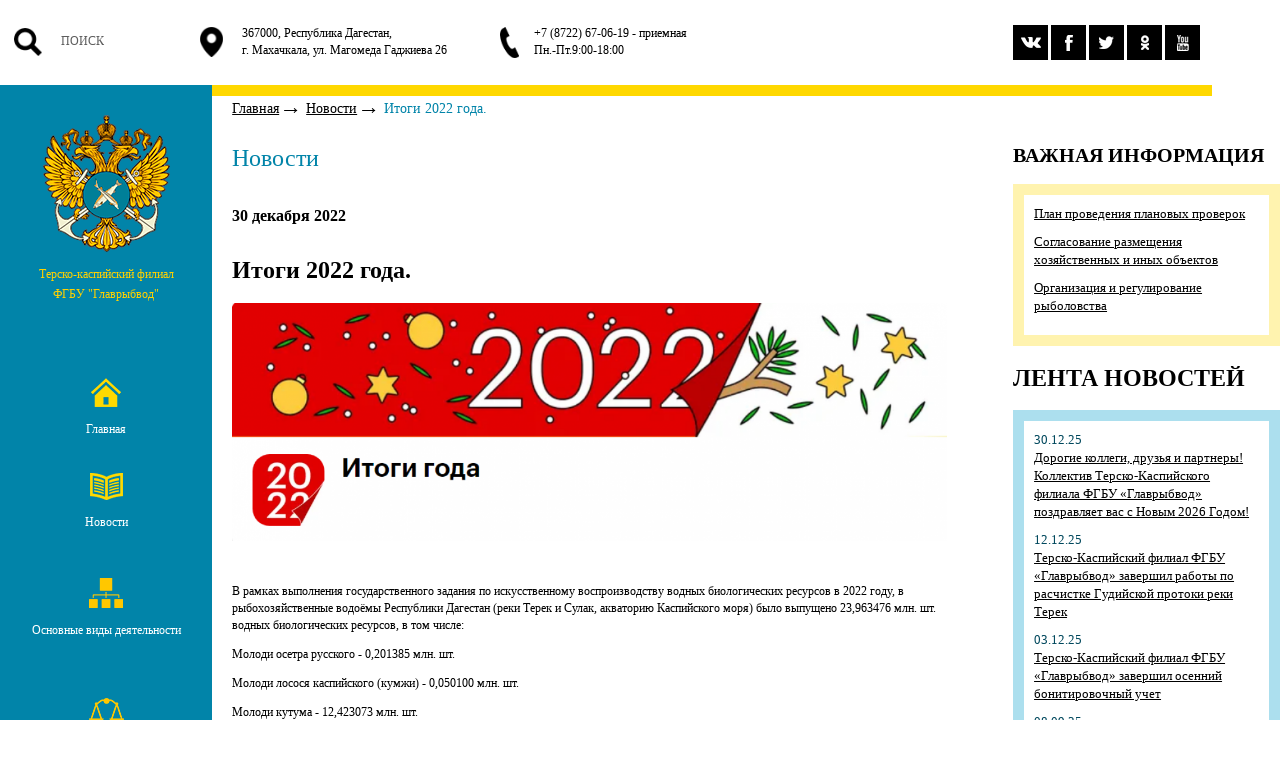

--- FILE ---
content_type: text/html; charset=UTF-8
request_url: https://05tkf.ru/novosti/itogi-2022-goda--105/
body_size: 5991
content:
<!DOCTYPE html>
<html lang="ru">
<head lang="ru">
    <meta charset="UTF-8">
    <meta http-equiv="X-UA-Compatible" content="IE=edge">
    <meta name="viewport" content="width=device-width, initial-scale=1, maximum-scale=1">
    <meta name="yandex-verification" content="b12dc10337b3b238" />
    <meta name="yandex-verification" content="b5db3c73dbfc77a7" />
    <meta name="yandex-verification" content="871f7b22898cdb27" />
    <meta name="google-site-verification" content="CIFwcDCc_60aY1-gCsLjlDZ3Pnd_pR6hs1Kj1aFXPBY" />
    <meta name="google-site-verification" content="ja1EmeJrCPRnNJuJLMWWtJZGRqy5JoYuU8KVAm2J6JQ" />
    <meta name="csrf-param" content="_csrf">
    <meta name="csrf-token" content="eG0zYW5mcXMiJAoEXlEcAwwfCxE8SxASTC94WTYoFCVJHltRIl8rPA==">
    <link rel="shortcut icon" href="/favicon.ico" type="image/x-icon">
    <link rel="icon" href="/favicon.ico" type="image/x-icon">
    <title>Новости - Итоги 2022 года.</title>
    <meta name="keywords" content="">
<meta name="description" content="">
<link href="/libs/owlcarousel/owl.carousel.css" rel="stylesheet" media="screen">
<link href="/libs/owlcarousel/owl.theme.css" rel="stylesheet" media="screen">
<link href="/libs/bootstrap/css/bootstrap-grid.min.css" rel="stylesheet" media="screen">
<link href="/css/media.css" rel="stylesheet" media="screen">
<link href="/css/main.css?v=1" rel="stylesheet" media="screen">    <script src="/libs/modernizr/modernizr.js"></script>
</head>
<body>
    <header>
        <div class="container">
            <div class="row">
            
                
<div class="search col-lg-2 col-md-2 col-sm-2 col-xs-2">
    <form id="search-form" class="search-form" action="/search-result/" method="get" data-validate="parsley">

        <button type="submit" class="search-submit"></button>        <input type="text" class="search-text" name="search-text" placeholder="ПОИСК">    
    </form>
</div>
            
                <div class="map col-lg-3 col-md-3 col-sm-3 col-xs-3">
                    <img src="/img/icon-map.png" alt="map">
                    <p>367000, Республика Дагестан,<br>г. Махачкала, ул. Магомеда Гаджиева 26</p>
                </div>
                <div class="phone col-lg-3 col-md-3 col-sm-3 col-xs-3">
                    <img src="/img/icon-phone.png" alt="phone">
                    <p>+7 (8722) 67-06-19 - приемная<br>Пн.-Пт.9:00-18:00</p>
                </div>
                <div class="glass col-lg-2 col-md-2 col-sm-2 col-xs-2">
                    <!--<img src="/img/icon-glass.png" alt="glass">
                    <p>Версия для<br>слабовидящих</p>-->
                </div>
                <div class="social col-lg-2 col-md-2 col-sm-2 col-xs-2">
                    <ul>
                        <li><a class="vk" href="#"></a></li>
                        <li><a class="fb" href="#"></a></li>
                        <li><a class="tw" href="#"></a></li>
                        <li><a class="ok" href="#"></a></li>
                        <li><a class="yt" href="#"></a></li>
                    </ul>
                </div>
            </div>
        </div>
    </header>

    <div class="menu">
        <a href="/" class="logo_a">
            <img src="/img/logo.png" alt="logo">
            <p>Терско-каспийский филиал<br>ФГБУ "Главрыбвод"</p>
        </a>
        <ul id="" class="menu-block"><li class=""><a class="menu_btn " href="/"><img src="/img/icon-menu-1.png" alt="icon-menu-1">Главная</a></li><li class="opened"><a class="menu_btn" href="/novosti/"><img src="/img/icon-menu-8.png" alt="icon-menu-8">Новости</a></li><li class="sub "><p><a class="menu_btn"><img src="/img/icon-menu-2.png" alt="icon-menu-2">Основные виды деятельности</a></p><ul class="pod_menu"><div class="arrow-up"></div><li>
<a href="/osnovnye-vidy-dejatelnosti/polozhenie/">Положение</a></li>
<li>
<a href="/osnovnye-vidy-dejatelnosti/sotrudniki/">Сотрудники</a></li>
<li>
<a href="/osnovnye-vidy-dejatelnosti/struktura/">Структура</a></li>
</ul></li><li class=""><p><a class="menu_btn" href="/normativno-pravovaja-baza/"><img src="/img/icon-menu-3.png" alt="icon-menu-3">Нормативно правовая база</a></p></li><li class=""><p><a href="/protivodejjstvie-korrupcii/"><img src="/img/icon-menu-4.png" alt="icon-menu-4">Противодействие коррупции</a></p></li><li class=""><a class="menu_btn" href="/fotogalereja/"><img src="/img/icon-menu-5.png" alt="icon-menu-5">Фотогалерея</a></li><li class=""><a class="menu_btn" href="/videogalereja/"><img src="/img/icon-menu-8.png" alt="icon-menu-8">Видеогалерея</a></li><li class=""><p><a class="menu_btn" href="/kontakty/"><img src="/img/icon-menu-7.png" alt="icon-menu-7">Контакты</a>
</p></li><li class=""><p><a href="https://goo.gl/forms/Q27Xor706igpN7E43" target="_blank">электронная приемная</a></p></li></ul>
        <div class="soc-block">
            <p>Соцсети</p>
            <ul>
                <li class="vk"><a href="#"><img src="/img/icon-vk.png" alt="vk">Vkontakte</a></li>
                <li class="fb"><a href="#"><img src="/img/icon-fb.png" alt="fb">Facebook</a></li>
                <li class="tw"><a href="#"><img src="/img/icon-tw.png" alt="tw">Twitter</a></li>
                <li class="ok"><a href="#"><img src="/img/icon-ok.png" alt="ok">Одноклассники</a></li>
                <li class="yt"><a href="#"><img src="/img/icon-yt.png" alt="yt">YouTube</a></li>
            </ul>
<!--            <a rel="nofollow" href="https://www.kagama.ru" class="kagama_link" target="_blank" title="" style="display:inline-block; background:url(http://www.kagama.ru/images/kagama-button.png) left top no-repeat; width:170px; height:37px; vertical-align:baseline; margin:0 0 0 10px; padding:0 0 0 63px; text-align:left; left:0; position:relative; text-decoration:none; color:#fff; font:normal normal 9px/11px Verdana, Arial, Helvetica, sans-serif; text-shadow:#97670b 0 0 5px; bottom: -43px;">Разработка и продвижение сайта</a>-->
        </div>
    </div>
</div>
<div class="content">

    <div class="container">

        <div class="row">
                            <div class="col-lg-12 line"></div>
                        <div class="col-lg-12 nav pl20"><a href="/">Главная</a>
<a href="/novosti/">Новости</a>
<a class="active">Итоги 2022 года.</a></div>        </div>

        
<div class="row pl20">
    <div class="col-lg-9 col-md-9 col-xs-9 news-open">
        <span class="title">Новости</span>
        <span style="font-weight: bolder;">
            30 декабря 2022        </span>
        <h1>Итоги 2022 года.</h1>
                    <img src="/cache/images/post/105/x400_fc2fd1c2e6f4138bc499cc91f83242df.png" alt="Итоги 2022 года.">
                <div><p>В рамках выполнения государственного задания по искусственному воспроизводству водных биологических ресурсов в 2022 году, в рыбохозяйственные водоёмы Республики Дагестан (реки Терек и Сулак, акваторию Каспийского моря) было выпущено 23,963476 млн. шт. водных биологических ресурсов, в том числе:</p>  <p>Молоди осетра русского - 0,201385 млн. шт.</p>  <p>Молоди лосося каспийского (кумжи) - 0,050100 млн. шт.</p>  <p>Молоди кутума - 12,423073 млн. шт.</p>  <p>Молоди сазана - 6,248918 млн. шт.</p>  <p>Личинки сазана - 5,040000 млн. шт.</p>    <p>Установленное для филиала государственное задание по искусственному воспроизводству водных биологических ресурсов выполнено на 106,2 %.</p>    <p>Также, в рамках осуществления компенсационных мероприятий Терско – Каспийским филиалом ФГБЦ «Главрыбвод» в 2022 году выпущено:</p>  <p>Осетр русский – 0,024616 млн. шт. </p>  <p>Сазан – 0,049947 млн. шт.</p>  <p>Каспийский лосось (кумжа) – 0,009249 млн. шт.</p>    <p>Кроме того, в 2022 году в рамках выполнения государственного задания Терско-Каспийским филиалом ФГБУ «Главрыбвод» выполнены работы по расчистке каналов в объеме 382,64 тыс. м3:на Аракумском и Нижне - Терском НВХ -322,240 тыс.м3, на Мехтебском рыбоводном заводе - 47,00 тыс.м3, Дагестанском рыбоводном заводе - 3,6 тыс. м3 и на Приморском экспериментальном рыбоводном заводе - 9,8 тыс.м3. Проведены работы по уничтожению жесткой водной растительности на территории 614,46 гектаров на Мехтебском рыбоводном заводе.</p>    <p>За счет внебюджетных средств произведен капитальный ремонт шлюзана Сиражудиновском канале и шлюза на 3 рыбоходном канале Аракумских и Нижне-Терских НВХ.</p>        </div>
        
                    <a href="/novosti">< Назад</a>
            </div>

    <div class="notice_info col-lg-3 col-md-3 col-xs-3">
            <div class="import_info">
                
        <h2>Важная информация</h2>
        <div class="block">
                            <a href="/plan-provedenija-planovykh-proverok">План проведения плановых проверок</a>
                            <a href="/soglasovanie-razmeshhenija-khozjajjstvennykh-i-inykh-obektov">Согласование размещения хозяйственных и иных объектов</a>
                            <a href="/organizacija-i-regulirovanie-rybolovstva">Организация и регулирование рыболовства</a>
                    </div>
                </div>


            <div class="news_feed">
                
        <h2>Лента новостей</h2>
        <div class="block">
                            <div class="news_column">
                    <span>30.12.25</span>
                    <a href="/novosti/dorogie-kollegi-druzja-i-partnery-kollektiv-tersko-kaspijjskogo-filiala-fgbu-glavrybvod-pozdravljaet-vas-s-novym-2026-godom-157">Дорогие коллеги, друзья и партнеры!  Коллектив Терско-Каспийского филиала ФГБУ «Главрыбвод» поздравляет  вас с Новым 2026 Годом!</a>
                </div>
                            <div class="news_column">
                    <span>12.12.25</span>
                    <a href="/novosti/tersko-kaspijjskijj-filial-fgbu-glavrybvod-zavershil-raboty-po-raschistke-gudijjskojj-protoki-reki-terek-156">Терско-Каспийский филиал ФГБУ «Главрыбвод» завершил работы по расчистке Гудийской протоки реки Терек</a>
                </div>
                            <div class="news_column">
                    <span>03.12.25</span>
                    <a href="/novosti/tersko-kaspijjskijj-filial-fgbu-glavrybvod-zavershil-osennijj-bonitirovochnyjj-uchet-155">Терско-Каспийский филиал ФГБУ «Главрыбвод» завершил осенний бонитировочный учет</a>
                </div>
                            <div class="news_column">
                    <span>08.09.25</span>
                    <a href="/novosti/tersko-kaspijjskijj-filial-fgbu-glavrybvod-provodit-kompensacionnye-meroprijatija-154">Терско-Каспийский филиал ФГБУ «Главрыбвод» проводит компенсационные мероприятия</a>
                </div>
                            <div class="news_column">
                    <span>02.09.25</span>
                    <a href="/novosti/tersko-kaspijjskijj-filial-fgbu-glavrybvod-zanimaetsja-vosstanovleniem-kaspijjskogo-lososja--153">Терско-Каспийский филиал ФГБУ «Главрыбвод» занимается восстановлением каспийского лосося.</a>
                </div>
                            <div class="news_column">
                    <span>17.07.25</span>
                    <a href="/novosti/v-kaspijjskoe-more-vypushheno-bolee-10-mln-shtuk-molodi-kutuma--rybovody-perevypolnili-gosudarstvennoe-zadanie-152">В Каспийское море выпущено более 10 млн штук молоди кутума – рыбоводы перевыполнили государственное задание</a>
                </div>
                            <div class="news_column">
                    <span>15.07.25</span>
                    <a href="/novosti/nacionalnaja-premija-FishCorr-2025-objavljaet-o-starte-priema-zajavok-151">Национальная премия  FishCorr-2025 объявляет о старте приема заявок!</a>
                </div>
                    </div>
                </div>
    </div>
</div>
    </div>
    <div class="container b0" style="width: 73%;">
        <div class="row support">
            <div class="col-lg-3 col-md-3 col-xs-3">
                <a href="http://www.kremlin.ru/" target="_blank">
                    <img src="/img/icon-sup-1.jpg" alt="#">
                    Президент России
                </a>
                <a href="http://www.mcx.ru/" target="_blank">
                    <img src="/img/icon-sup-4.jpg" alt="#">
                    Минсельхоз России
                </a>
            </div>
            <div class="col-lg-3 col-md-3 col-xs-3">
                <a href="http://www.government.ru/" target="_blank">
                    <img src="/img/icon-sup-2.jpg" alt="#">
                    Правительство России
                </a>
                <a href="https://www.gosuslugi.ru/" target="_blank">
                    <img src="/img/icon-sup-5.jpg" alt="#">
                    Портал государственных услуг
                </a>
            </div>
            <div class="col-lg-3 col-md-3 col-xs-3">
                <a href="http://www.council.gov.ru/" target="_blank">
                    <img src="/img/icon-sup-3.jpg" alt="#">
                    Совет Федерации
                </a>
                <a href="https://regulation.gov.ru/"  target="_blank">
                    <img src="/img/icon-sup-6.jpg" alt="#">
                    Единный портал раскрытия информации о подготовке проектов нормативных актов
                </a>
            </div>
            <div class="col-lg-3 col-md-3 col-xs-3">
                <a href="http://www.duma.gov.ru/" target="_blank">
                    <img src="/img/icon-sup-3.jpg" alt="#">
                    Государственная дума
                </a>
                <a href="http://www.open.gov.ru/" target="_blank">
                    <img src="/img/icon-sup-7.jpg" alt="#">
                    Открытое правительство
                </a>
            </div>
        </div>
        <div class="row footer">
            <div class="col-lg-12">
                <div class="map" id="map"></div>
                <div class="map-info">
                    <h2>Контакты</h2>
                    <ul>
                        <li>367000, Республика Дагестан,<br>г. Махачкала, ул. Магомеда Гаджиева 26</li>
                        <li>+7 (8722) 67-06-19 - приемная</li>
                        <li><a href="mailto:tkf_buh@mail.ru" title="" target="_blank">tkf_buh@mail.ru</a></li>
<!--                        <li><a href="/obratnaja-svjaz/">Форма обратной связи</a></li>-->
                    </ul>
                </div>
            </div>
        </div>
    </div>

    <!--[if lt IE 9]>
    <script src=/"libs/html5shiv/es5-shim.min.js"></script>
    <script src="/libs/html5shiv/html5shiv.min.js"></script>
    <script src="/libs/html5shiv/html5shiv-printshiv.min.js"></script>
    <script src="/libs/respond/respond.min.js"></script>
    <![endif]-->
    <script src="/libs/jquery/jquery-1.11.2.min.js"></script>
<!--    <script src="/libs/plugins-scroll/plugins-scroll.js"></script>-->
    <script src="/libs/owlcarousel/owl.carousel.min.js"></script>
    <script src="/js/common.js"></script>
    <!-- Yandex.Metrika counter --> <script type="text/javascript" > (function(m,e,t,r,i,k,a){m[i]=m[i]||function(){(m[i].a=m[i].a||[]).push(arguments)}; m[i].l=1*new Date();k=e.createElement(t),a=e.getElementsByTagName(t)[0],k.async=1,k.src=r,a.parentNode.insertBefore(k,a)}) (window, document, "script", "https://mc.yandex.ru/metrika/tag.js", "ym"); ym(53851816, "init", { clickmap:true, trackLinks:true, accurateTrackBounce:true }); </script> <noscript><div><img src="https://mc.yandex.ru/watch/53851816" style="position:absolute; left:-9999px;" alt="" /></div></noscript> <!-- /Yandex.Metrika counter -->
    <!-- Global site tag (gtag.js) - Google Analytics -->
<script async src="https://www.googletagmanager.com/gtag/js?id=UA-21356858-43"></script>
<script>
  window.dataLayer = window.dataLayer || [];
  function gtag(){dataLayer.push(arguments);}
  gtag('js', new Date());

  gtag('config', 'UA-21356858-43');
</script>

    <script src="https://api-maps.yandex.ru/2.1/?lang=ru_RU"></script>
                
    <script>
        ymaps.ready(function () {
            var userInput = '​42.984030';
            var lan = userInput.replace(/[\u200B-\u200D\uFEFF]/g, '');
                userInput = '47.499166​';
            var lat = userInput.replace(/[\u200B-\u200D\uFEFF]/g, '');
            var myMap = new ymaps.Map('map', {
                    center: [42.984030, 47.499166],
                    zoom: 17,
                    controls: ['zoomControl']
                }, {
                    searchControlProvider: 'yandex#search'
                }),
                myPlacemark = new ymaps.Placemark(myMap.getCenter(), {
                    hintContent: 'ФГБУ «Репродукционный комплекс осетроводства»',
                    balloonContent: 'г. Махачкала, ул. Танкаева, 67'
                }, {
                    // Опции.
                    // Необходимо указать данный тип макета.
                    iconLayout: 'default#image',
                    // Своё изображение иконки метки.
                    iconImageHref: '/img/map-marker.png',
                    // Размеры метки.
                    // iconImageSize: [30, 42],
                    // Смещение левого верхнего угла иконки относительно её "ножки" (точки привязки).
                    iconImageOffset: [-15, -52]
                });

            myMap.geoObjects.add(myPlacemark);
        });

    </script>
<script type="text/javascript">
        jQuery('form#search-form').submit(function(){
        var input = $(this).find('.search-text');
        var i_text = $.trim(input.val());
        if (!i_text.length){
            input.val('');
            return false;
        }
        });</script></body>
</html>


--- FILE ---
content_type: text/css
request_url: https://05tkf.ru/css/media.css
body_size: 1273
content:
/*==========  Desktop First Method  ==========*/
@media only screen and (max-width: 1460px) {
    body{
        max-width:1200px;
    }
  .menu {
    width: 200px;
  }
  .menu .menu-wrapp {
    left: 15px;
  }
  .menu .soc-block {
    bottom: 47px;
  }
  .content {
    width: 1000px;
  }
  .content .container {
    width: 1000px;
  }
  .content .container:first-child {
    margin-bottom: 507px;
  }
  .content .container .photo .wrap-photo .full_img {
    height: 324px;
    width: 100%;
  }
  .content .container .photo .wrap-photo .img {
    height: 162px;
    width: 100%;
  }
  .content .container .photo .wrap-photo a {
    margin: 46px auto;
  }
  .content .container .video .wrap-video a {
    /*margin: 38px auto;*/
      margin: 0 auto;
  }
  .content .container .video .wrap-video .title_video:last-of-type {
    top: 141px;
  }
  .content .container .video .wrap-video .title_video:first-child {
    top: 0;
  }
  .content .container .video .wrap-video .full_width {
    width: 500px;
    height: 282px;
  }
  .content .container .video .wrap-video .short_width, .content .container .video .wrap-video .allvideo {
    width: 250px;
    height: 141px;
  }
  .content .container .support a {
    font-size: 9px;
  }
  .content .container .footer {
    height: 364px;
  }
  .content .container .footer div.map {
    height: 341px;
  }
  .content .container .footer .map-info ul li {
    margin-top: 20px;
  }
  .content .container .director .info {
    width: 460px;
  }
  .content .container .deputy .info {
    width: 240px;
    vertical-align: top;
  }
  .content .container .assistants .block {
    width: 350px;
  }
  .content .container .depart ul li a {
    font-size: 12px;
  }
  .content .container .import_info h2 {
    font-size: 20px;
  }
  .content .container .gallery .gal-block img {
    width: 222px;
    height: 143px;
  }
  .content .container .gallery .gal-block a {
    bottom: 35px;
    right: 90px;
  }
  .content .container .gallery-video .wrap-video {
    width: 320px;
  }
  .content .container .gallery-video .wrap-video iframe, .content .container .gallery-video .wrap-video img {
    width: 320px;
    height: 240px;
  }
  .content .container .news .news-item img {
    width: 308px;
  }
}
/* Large Devices, Wide Screens */
@media only screen and (max-width: 1200px) {
    body{
        max-width:992px;
    }
  header p {
    padding: 25px 0 0;
    font-size: 10px;
  }
  header .search img {
    width: 28px;
    height: 28px;
    margin: 28px 5px 0;
  }
  header .search input {
    width: 95px;
    padding-top: 33px;
  }
  header .map img {
    width: 23px;
    height: 30px;
    margin: 27px 5px 0 0;
  }
  header .phone img {
    width: 19px;
    height: 31px;
    margin: 27px 5px 0 0;
  }
  header .glass img {
    width: 44px;
    height: 32px;
    margin: 26px 5px 0 0;
  }
  header .social ul {
    padding: 25px 0 0;
  }
  header .social ul li {
    width: 28px;
    height: 28px;
  }
  .menu {
    width: 165px;
  }
  .menu .logo_a p {
    width: 95%;
  }
  .menu ul.main_menu li a {
    font-size: 16px;
  }
  .menu .soc-block {
    
  }
  .menu .soc-block .kagama_link {
    width:160px !important;
    margin:0 !important;
  }
  .menu .soc-block p {
    padding: 0 0 15px 22px;
  }
  .menu .soc-block ul {
    margin-left: 22px;
  }
  .content {
    width: 827px;
  }
  .content .container {
    width: 827px;
  }
  .content .container:first-child {
    margin-bottom: 435px;
  }
  .content .container #owl-main-slide h2 {
    font-size: 28px;
  }
  .content .container .facts .facts-wrap #owl-facts-slide .item h2 {
    font-size: 22px;
    line-height: 24px;
  }
  .content .container .facts .facts-wrap #owl-facts-slide .item p {
    font-size: 12px;
  }
  .content .container .photo .wrap-photo .full_img {
    height: 268px;
    width: 100%;
  }
  .content .container .photo .wrap-photo img {
    height: 134px;
    width: 100%;
  }
  .content .container .photo .wrap-photo a {
    margin: 32px auto;
  }
  .content .container .video .wrap-video a {
    /*margin: 26px auto;*/
    margin: 0 auto;
  }
  .content .container .video .wrap-video .title_video:last-of-type {
    top: 116px;
  }
  .content .container .video .wrap-video .title_video:first-child {
    top: 0;
  }
  .content .container .video .wrap-video .full_width {
    width: 414px;
    height: 234px;
  }
  .content .container .video .wrap-video .short_width {
    width: 207px;
    height: 117px;
  }
  .content .container .support a {
    font-size: 8px;
    text-transform: capitalize;
  }
  .content .container .footer {
    height: 302px;
  }
  .content .container .footer div.map {
    height: 269px;
    width: 555px !important;
  }
  .content .footer .map-info{
    padding: 0px 25px;
  }
  .content .container .footer .map-info h2 {
    padding-top: 10px;
  }
  .content .container .footer .map-info ul li {
    margin-top: 10px;
  }
  .content .container .director .info {
    width: 330px;
  }
  .content .container .director .info p {
    font-size: 28px;
    line-height: 28px;
  }
  .content .container .import_info h2 {
    font-size: 16px;
  }
  .content .container .news_feed h2 {
    font-size: 16px;
  }
  .content .container .deputy .info {
    width: 300px;
    vertical-align: top;
  }
  .content .container .assistants .block {
    width: 300px;
  }
  .content .container .assistants .block .info {
    width: 190px;
  }
  .content .container .depart ul li {
    width: 48%;
  }
  .content .container .depart ul li a {
    font-size: 11px;
  }
  .content .container .gallery .gal-block img {
    width: 195px;
    height: 126px;
  }
  .content .container .gallery .gal-block a {
    bottom: 25px;
    right: 45px;
  }
  .content .container .gallery-video .wrap-video {
    width: 260px;
  }
  .content .container .gallery-video .wrap-video iframe, .content .container .gallery-video .wrap-video img {
    width: 260px;
    height: 180px;
  }
  .content .container .news .news-item img {
    width: 250px;
  }
  .content .container .news .news-item span {
    font-size: 14px;
  }
  .content .container .news .news-item a {
    font-size: 14px;
  }
}
/* Medium Devices, Desktops */
@media only screen and (max-width: 992px) {
  header .container {
    width: 992px;
  }
}
/* Small Devices, Tablets */
/* Extra Small Devices, Phones */
/* Custom, iPhone Retina */
/*==========  Mobile First Method  ==========*/
/* Custom, iPhone Retina */
/* Extra Small Devices, Phones */
/* Small Devices, Tablets */
/* Medium Devices, Desktops */
/* Large Devices, Wide Screens */
@media only screen and (min-width: 1460px) {
  header .container {
    width: 1460px;
  }
  header p {
    padding: 26px 0 0;
    margin: 0;
  }
  header .search img {
    width: 32px;
    height: 32px;
    margin: 26px 32px 0;
  }
  header .search input {
    display: inline-block;
    width: 135px;
    padding-top: 34px;
  }
  header .map img {
    width: 27px;
    height: 34px;
    margin: 25px 16px 0 0;
  }
  header .phone img {
    width: 23px;
    height: 35px;
    margin: 25px 12px 0 0;
  }
  header .glass img {
    width: 48px;
    height: 36px;
    margin: 24px 17px 0 0;
  }
  header .social ul {
    padding: 23px 0 0;
  }
  header .social ul li {
    width: 38px;
    height: 38px;
  }
  .content .container {
    width: 1218px;
  }
}


--- FILE ---
content_type: text/css
request_url: https://05tkf.ru/css/main.css?v=1
body_size: 4532
content:
/*@font-face {
  font-family: 'Trebuchet';
  src: url('../fonts/Trebuchet MS Bold.ttf') format('truetype');
}*/
*::-webkit-input-placeholder {
  color: #5e5e5e;.down-block
  opacity: 1;
}
*:-moz-placeholder {
  color: #5e5e5e;
  opacity: 1;.menu ul.menu-block > li a
}
*::-moz-placeholder {
  color: #5e5e5e;
  opacity: 1;
}
*:-ms-input-placeholder {
  color: #5e5e5e;
  opacity: 1;
}
body {
  font-size: 12px;
  min-width: 992px;
  max-width: 1460px;
  position: relative;
  font-family: Tahoma;
  font-weight: normal;
  background-color: #fff;
  color: #000;
  margin: 0 auto;
  display: flex;
}
h2,
h3 {
  color: #000;
  margin: 0;
  padding: 0;
  /*font-family: 'Trebuchet';*/
}
header {
  position: fixed;
  height: 85px;
  z-index: 10;
  background-color: #fff;
  width: 100%;
}
/*header .container{
    width: 100%;
}*/
header img,
header p {
  display: inline-block;
  vertical-align: top;
}
header p {
  padding: 25px 0 0;
  margin: 0;
}
header .search img {
  width: 28px;
  height: 28px;
  margin: 28px 14px 0;
}
header .search input {
  width: 135px;
  border: none;
  outline: none;
  padding-top: 33px;
}
header .map img {
  width: 23px;
  height: 30px;
  margin: 27px 16px 0 0;
}
header .phone img {
  width: 19px;
  height: 31px;
  margin: 27px 12px 0 0;
}
header .glass img {
  width: 44px;
  height: 32px;
  margin: 26px 17px 0 0;
}
header .social {
  text-align: right;
}
header .social ul {
  margin: 0;
  padding: 25px 0 0;
  list-style: none;
}
header .social ul li {
  display: inline-block;
  width: 35px;
  height: 35px;
}
header .social ul li a {
  width: 100%;
  height: 100%;
  display: block;
  background-color: #000;
  background-repeat: no-repeat;
  background-position: center;
}
header .social ul li a:hover {
  background-color: #000;
}
header .social ul li .vk {
  background-image: url('../img/icon-vk.png');
}
header .social ul li .vk:hover, .menu .soc-block ul li.vk a:hover {
    background-color: #4E759D;
}
header .social ul li .fb {
  background-image: url('../img/icon-fb.png');
}
header .social ul li .fb:hover, .menu .soc-block ul li.fb a:hover {
 background-color: #4065B4;
}
header .social ul li .tw {
  background-image: url('../img/icon-tw.png');
}
header .social ul li .tw:hover, .menu .soc-block ul li.tw a:hover {
    background-color: #39B9DC;
}
header .social ul li .ok {
  background-image: url('../img/icon-ok.png');
}
header .social ul li .ok:hover, .menu .soc-block ul li.ok a:hover {
    background-color: #FA8E12;
}
header .social ul li .yt {
  background-image: url('../img/icon-yt.png');
}
header .social ul li .yt:hover, .menu .soc-block ul li.yt a:hover {
    background-color: #C13A35;
}
.menu {
  float: left;
  width: 242px;
  background-color: #0184a9;
  text-align: center;
  position: relative;
  top: 85px;
}
.menu .logo_a {
  text-decoration: none;
  color: #ffd100;
  line-height: 20px;
}
.menu .logo_a img {
  width: 127px;
  height: 137px;
  margin-top: 30px;
}
.menu .logo_a .p {
  padding: 0;
  margin: 0 auto;
}
.menu ul.menu-block {
  width: 100%;
  margin: 0 auto;
  padding: 62px 0;
  list-style: none;
}
.menu ul.menu-block > li {
    padding-bottom: 34px;
}
.menu ul.menu-block > li a {
    color: #fff;
    line-height: 20px;
    display: block;
    text-decoration: none;
    cursor: pointer;
  display: inline-block;
}
.menu ul.menu-block > li a img {
    display: block;
    margin: 0 auto;
    padding-bottom: 12px;
}
.menu ul.menu-block > li ul {
    padding: 25px 0 0;
    margin: 10px 0 0;
    list-style: none;
    background-color: #fff;
    display: none;
    position: relative;
}
.menu ul.menu-block > li ul .arrow-up {
    width: 0;
    height: 0;
    border-left: 10px solid transparent;
    border-right: 10px solid transparent;
    border-bottom: 10px solid #fff;
    position: absolute;
    top: -10px;
    left: 50%;
    margin-left: -10px;
}
.menu ul.menu-block > li ul li {
    padding-bottom: 20px;
}
.menu ul.menu-block > li ul li a {
    color: #000;
    font-size: 14px;
    text-decoration: underline;
}
.menu ul.menu-block > li ul li a:hover {
    text-decoration: none;
}
.menu .soc-block {
  position: absolute;
  bottom: 114px;
}
.menu .soc-block p {
  margin: 0;
  padding: 0 0 40px 42px;
  /*font-family: 'Trebuchet';*/
  color: #fff;
  font-size: 24px;
  text-transform: uppercase;
  text-align: left;
}
.menu .soc-block ul {
  margin: 0 0 0 42px;
  padding: 0;
  list-style: none;
  text-align: left;
}
.menu .soc-block ul li {
  margin-bottom: 10px;
}
.menu .soc-block ul li a {
  padding: 12px 14px;
  line-height: 38px;
  text-decoration: none;
  color: #fff;
  font-size: 12px;
  background-color: #000;
}
.menu .soc-block ul li a:after {
  content: '';
}
.menu .soc-block ul li a img {
  padding-right: 10px;
}
.content {
  float: left;
  width: 1218px;
  min-height: 1850px;
  position: relative;
  top: 85px;
}
.content .container:first-child {
  margin-bottom: 585px;
}
.content #owl-main-slide img {
  width: 100%;
}
.content #owl-main-slide h2 {
  position: absolute;
  bottom: 150px;
  left: 50px;
  font-size: 36px;
  color: #fff;
  line-height: 36px;
}
.content #owl-main-slide .owl-controls {
  position: absolute;
  bottom: 76px;
}
.content #owl-main-slide .owl-controls .owl-buttons .owl-prev,
.content #owl-main-slide .owl-controls .owl-buttons .owl-next {
  width: 18px;
  height: 34px;
  border-radius: 0;
  -webkit-border-radius: 0;
  -moz-border-radius: 0;
  background: none;
  opacity: 1;
  padding: 0;
  position: absolute;
  top: -10px;
}
.content #owl-main-slide .owl-controls .owl-buttons .owl-prev {
  background-image: url('../img/slide-arrow-left.png');
  left: 120px;
}
.content #owl-main-slide .owl-controls .owl-buttons .owl-next {
  background-image: url('../img/slide-arrow-right.png');
  left: 0;
}
.content #owl-main-slide .owl-controls .owl-pagination {
  float: left;
  margin-left: 150px;
}
.content #owl-main-slide .owl-controls .owl-pagination .owl-page span {
  border-radius: 0;
  -webkit-border-radius: 0;
  -moz-border-radius: 0;
  background: none;
  background-color: #fff;
  opacity: 1;
}
.content #owl-main-slide .owl-controls .owl-pagination .owl-page.active span {
  background-color: #ffd800;
}
.content .news-block .item:nth-child(2) .info {
  border-left: 1px solid #e6e8eb;
  border-right: 1px solid #e6e8eb;
}
.content .news-block .item img {
  width: 100%;
  height:100%;
}
.content .news-block .item .info {
  padding-bottom: 50px;
}
.content .news-block .item .info a {
  padding: 35px 25px 20px;
  display: block;
  font-size: 16px;
  color: #000;
  text-decoration: underline;
}
.content .news-block .item .info a:hover {
  text-decoration: none;
}
.content .news-block .item .info span {
  color: #0184a9;
  font-size: 16px;
  padding: 0 25px;
}
.content .facts {
  background-color: #ffd800;
  height: 300px;
}
.content .facts .facts-wrap > h2 {
  font-size: 18px;
  padding: 18px 0 0 30px;
  margin-bottom: 35px;
}
.content .facts .facts-wrap #owl-facts-slide .owl-buttons {
  display: none;
}
.content .facts .facts-wrap #owl-facts-slide .owl-pagination {
  text-align: left;
  padding-left: 85px;
}
.content .facts .facts-wrap #owl-facts-slide .owl-pagination .owl-page span {
  border-radius: 0;
  -webkit-border-radius: 0;
  -moz-border-radius: 0;
  background: none;
  background-color: #fff;
  opacity: 1;
}
.content .facts .facts-wrap #owl-facts-slide .owl-pagination .owl-page.active span {
  background-color: #000;
}
.content .facts .facts-wrap #owl-facts-slide .item {
  padding: 0 130px 0 90px;
}
.content .facts .facts-wrap #owl-facts-slide .item h2 {
  font-size: 30px;
  line-height: 32px;
}
.content .facts .facts-wrap #owl-facts-slide .item p {
  font-size: 14px;
}
.content .photo > a {
  /*font-family: 'Trebuchet';*/
  color: #000;
  font-size: 18px;
  line-height: 52px;
  text-decoration: underline;
  margin-left: 35px;
  display: block;
  width: 1px;
}
.content .photo > a:hover {
  text-decoration: none;
}
.content .photo .wrap-photo img {
  height: 197px;
  width: 100%;
}
.content .photo .wrap-photo .full_img {
  height: 394px;
  width: 100%;
}
.content .photo .wrap-photo a {
  color: #000;
  font-size: 14px;
  padding: 25px 35px;
  background-color: #ffc600;
  text-decoration: none;
  width: 132px;
  display: block;
  margin: 63.5px auto;
}
.content .video > a {
  /*font-family: 'Trebuchet';*/
  color: #000;
  font-size: 18px;
  line-height: 52px;
  text-decoration: underline;
  margin-left: 35px;
  display: block;
  width: 1px;
}
.content .video > a:hover {
  text-decoration: none;
}
.content .video .wrap-video {
  position: relative;
}
.content .video .wrap-video a {
  color: #000;
  font-size: 14px;
  /*padding: 25px 35px;*/
  background-color: #ffc600;
  text-decoration: none;
  width: 138px;
  display: block;
  margin: 53.5px auto;
}
.content .video .wrap-video a img{
    width: 100%;
    height: 100%;
}
.content .video .wrap-video .title_video {
  min-height: 50px;
  background-color: rgba(0, 0, 0, 0.6);
  position: absolute;
  z-index: 9;
  color: #fff;
  width: 100%;
  padding: 5px;
}
.content .video .wrap-video .title_video:last-of-type {
  top: 172px;
}
.content .video .wrap-video .title_video:first-child {
  top: 0;
}
.content .video .wrap-video .full_width {
  width: 610px;
  height: 343px;
}
.content .video .wrap-video .short_width {
  width: 305px;
  height: 172px;
}
.content .video .wrap-video .short_width:last-child {
  position: relative;
  /*top: -6px;*/
}
/*.content .b0 {*/
  /*position: absolute;*/
  /*bottom: 0;*/
/*}*/
.content .support a {
  text-transform: uppercase;
  text-decoration: none;
  color: #878788;
  display: block;
  margin: 25px 0 45px 35px;
  clear: both;
}
.content .support a img {
  float: left;
  margin-right: 10px;
  height: 40px;
}
.content .footer {
  border: 11px solid #0184a9;
  height: 431px;
  background-color: #f8f8f8;
  border-left: none;
}
.content .footer div.map {
    height: 408px;
    float: left;
}
.content .footer img {
  width: 903px;
  float: left;
}
.content .footer .map-info {
  float: left;
  padding: 0 0 0 20px;
}
.content .footer .map-info h2 {
  font-size: 24px;
  padding-top: 20px;
}
.content .footer .map-info ul {
  margin: 0;
  padding: 0;
  list-style: none;
}
.content .footer .map-info ul li {
  font-size: 14px;
  margin-top: 30px;
}
.content .pl20 {
  padding-left: 20px;
}
.content .line {
  height: 11px;
  background-color: #ffd800;
}
.content .nav {
    margin-bottom: 20px;
}
.content .nav a {
  color: #000;
  font-size: 14px;
  text-decoration: underline;
  line-height: 25px;
}
.content .nav a:after {
  content: url('../img/icon-nav-arrow.png');
  width: 14px;
  height: 5px;
  margin: 0 5px;
}
.content .nav a:hover {
  text-decoration: none;
  color: #0184a9;
}
.content .nav .active {
  text-decoration: none;
  color: #0184a9;
}
.content .nav .active:after {
  content: '';
}
.content .flex {
  display: flex;
}
.content .director {
  border-bottom: 4px solid #ececec;
}
.content .director h2 {
  text-transform: uppercase;
  font-size: 30px;
}
.content .director h3 {
  font-size: 30px;
  padding-bottom: 15px;
}
.content .director img {
  width: 231px;
  height: 255px;
  display: inline-block;
  margin: 0 30px 30px 0;
}
.content .director .info {
  display: inline-block;
  vertical-align: top;
  width: 570px;
}
.content .director .info p {
  font-size: 14px;
}
.content .director .info span {
  margin: 0 0 10px;
  padding: 0;
  font-size: 36px;
  text-decoration: underline;
  line-height: 36px;
}
.content .import_info h2 {
  text-transform: uppercase;
  font-size: 24px;
  padding-bottom: 15px;
}
.content .import_info .block {
  border: 11px solid #fff3af;
  padding: 10px;
}
.content .import_info .block a {
  font-size: 13px;
  text-decoration: underline;
  color: #000;
  display: block;
  margin-bottom: 10px;
}
.content .import_info .block a:hover {
  text-decoration: none;
}
.content .deputy {
  border-bottom: 4px solid #ececec;
}
.content .deputy h3 {
  font-size: 30px;
  padding: 15px 0;
}
.content .deputy .info {
  display: inline-block;
  width: 296px;
  margin-bottom: 30px;
}
.content .deputy .info img {
  width: 231px;
  height: 255px;
  margin-bottom: 30px;
}
.content .deputy .info p {
  font-size: 14px;
}
.content .deputy .info span {
  width: 90%;
  font-size: 18px;
  text-decoration: underline;
  line-height: 18px;
  margin: 0 0 10px;
  padding: 0;
}
.content .news_feed h2 {
  text-transform: uppercase;
  font-size: 24px;
  padding: 15px 0;
}
.content .news_feed .block {
  border: 11px solid #acdfee;
  padding: 10px;
}
.content .news_feed .block .news_column {
  margin-bottom: 10px;
}
.content .news_feed .block .news_column a {
  font-size: 13px;
  text-decoration: underline;
  color: #000;
  display: block;
}
.content .news_feed .block .news_column a:hover {
  text-decoration: none;
}
.content .news_feed .block .news_column span {
  font-size: 13px;
  text-decoration: none;
  color: #00485d;
}
.content .assistants {
  border-bottom: 4px solid #ececec;
}
.content .assistants h3 {
  font-size: 30px;
  padding: 15px 0;
}
.content .assistants .block {
  width: 370px;
  display: inline-block;
}
.content .assistants .block img {
  width: 88px;
  height: 95px;
  display: inline-block;
  margin: 0 10px 30px 0;
}
.content .assistants .block .info {
  display: inline-block;
  vertical-align: top;
  width: 220px;
}
.content .assistants .block .info span {
  font-size: 18px;
  text-decoration: underline;
  line-height: 18px;
  margin: 0 0 10px;
  padding: 0;
}
.content .depart h3 {
  font-size: 30px;
  padding: 15px 0;
}
.content .depart ul {
  margin: 0;
  padding: 0;
  list-style: none;
}
.content .depart ul li {
  display: inline-block;
  width: 45%;
  height: 30px;
}
.content .depart ul li a {
  color: #000;
  font-size: 14px;
  text-decoration: underline;
  line-height: 30px;
}
.content .gallery h2, .content .gallery-open h2 {
  font-size: 30px;
  text-transform: uppercase;
}
.content .gallery-open h3 {
  font-size: 22px;
  text-transform: uppercase;
}
.content .gallery .gal-block p {
  margin: 25px 0 15px;
  padding: 0;
  font-size: 14px;
}
.content .gallery .gal-block p span {
  color: #0184a9;
}
.content .gallery .gal-block img {
  width: 288px;
  height: 186px;
  float: left;
}
.content .gallery .gal-block a {
  color: #000;
  font-size: 14px;
  padding: 25px 35px;
  background-color: #ffc600;
  text-decoration: none;
  width: 132px;
  display: block;
  position: absolute;
  bottom: 60px;
  right: 100px;
}
.content .pagination {
  margin-top: 40px;
}
.content .pagination ul {
  margin: 0;
  padding: 0;
  list-style: none;
  text-align: center;
}
.content .pagination ul li {
  display: inline-block;
    font-size: 14px;
    color: #000;
    padding: 0 8px;
    line-height: 28px;
}
/*.content .pagination ul li:first-child {
  padding-right: 50px;
}
.content .pagination ul li:last-child {
  padding-left: 50px;
}*/
.content .pagination ul li a {
    text-decoration: none;
    cursor: pointer;
    color: #000;
  padding: 3px;
  display: block;
}
.content .pagination ul li:hover {
  background-color: #e8c161;
}
.content .pagination ul .active {
  background-color: #0184a9;
  color: #e8c161;
  /*padding: 3px;*/
  display: block;
}
.content .pagination ul .active:hover {
  background-color: #0184a9;
}
.content .pagination ul li.disabled{
    display: none;
}
/*.content .pagination ul .next:hover, .content .pagination ul .prev:hover {
  background-color: #fff;
}*/
.content .gallery-video h2 {
  font-size: 30px;
  padding-bottom: 20px;
  text-transform: uppercase;
}
.content .gallery-video .wrap-video {
  position: relative;
  width: 390px;
}
.content .gallery-video .wrap-video .title_video {
  min-height: 50px;
  background-color: rgba(0, 0, 0, 0.6);
  position: absolute;
  z-index: 9;
  color: #fff;
  width: 100%;
  padding: 5px;
  top: 190px;
}
.content .gallery-video .wrap-video iframe {
  width: 390px;
  height: 219px;
}
.content .news h2, .content .persons h2, .content .search h2 {
  font-size: 30px;
  padding-bottom: 20px;
  text-transform: uppercase;
}
.content .news .news-item span, .content .search .search-item span {
  font-size: 16px;
  color: #0184a9;
  padding-bottom: 10px;
  display: block;
}
.content .news .news-item{
  min-height: 360px;
}
.content .news .news-item img {
  width: 381px;
}
.content .news .news-item a,.content .search .search-item a {
  font-size: 16px;
  color: #000;
  text-decoration: underline;
  margin: 20px 0;
  display: inline-block;
  padding-right: 20px;
}
.content .news .news-item a:hover,.content .search .search-item a:hover {
  text-decoration: none;
}
.content .news-open {
  padding-right: 20px;
}
.content .news-open h2 {
  font-size: 30px;
  padding-bottom: 20px;
  text-transform: uppercase;
}
.content .news-open span {
  font-size: 16px;
  padding-bottom: 10px;
  display: block;
}
.content .news-open .title {
  padding: 0 0 30px 0;
  margin: 0;
  color: #0184a9;
  font-size: 24px;
}
.content .news-open img {
  width: 100%;
  margin-bottom: 30px;
}
.content .news-open div {
  margin-bottom: 30px;
}
.content .news-open a {
  font-size: 16px;
  color: #0184a9;
  text-decoration: underline;
}
.content .news-open a:hover {
  text-decoration: none;
}
.content .normativ {
  padding-right: 20px;
}
.content .normativ h2 {
  font-size: 30px;
  padding-bottom: 20px;
  text-transform: uppercase;
}
.content .normativ span {
  font-size: 18px;
  color: #0184a9;
  display: block;
}
.content .normativ a {
  color: #000;
  font-size: 14px;
  text-decoration: underline;
  display: inline-block;
  margin: 10px 0 15px;
}
.content .normativ a:hover {
  text-decoration: none;
}
.content .normativ-open {
  padding-right: 20px;
}
.content .normativ-open h2 {
  font-size: 30px;
  padding-bottom: 20px;
  text-transform: uppercase;
}
.content .normativ-open > span {
  font-size: 16px;
  padding-bottom: 10px;
  display: block;
}
.content .normativ-open .title {
  padding: 0 0 30px 0;
  margin: 0;
  color: #0184a9;
  font-size: 24px;
}

.fancybox-wrap.fancybox-desktop .fancybox-nav {
    width: 1px;
    height: 60px;
    top: 100%;
}
/*.fancybox-wrap.fancybox-desktop .fancybox-nav span {
    background-size: 35px;
    width: 35px;
    margin: 0;
}*/
.fancybox-wrap.fancybox-desktop .fancybox-nav:hover span {
    opacity: 1;
}

.fancybox-wrap.fancybox-desktop .fancybox-next {
    left: 0;
    margin-left: 85px;
}
/*.fancybox-wrap.fancybox-desktop .fancybox-prev {
    left: -60px;
}*/
.fancybox-wrap.fancybox-desktop .fancybox-next span{
    background: url('../img/gallery-arrow-right.png') center center no-repeat;
    opacity: 0.5;
}
.fancybox-wrap.fancybox-desktop .fancybox-prev span{
    background: url('../img/gallery-arrow-left.png') center center no-repeat;
    opacity: 0.5;
}
div#fancybox-loading, div#fancybox-loading div{
    width: 150px;
    height: 150px;
    top: 40%;
    left: 45%;
    background: url('../img/fancybox_loading.gif') center center no-repeat;
}
.fancybox-wrap.fancybox-desktop .fancybox-close {
    top: 100%;
    background: url('../img/gallery-arrow-close.png') center center no-repeat;
    opacity: 1;
}
.fancybox-wrap.fancybox-desktop .fancybox-title {
    background: #fff;
    height: 60px;
    top: 100%;
    margin: 0;
    padding: 10px 20%;
}
.fancybox-wrap.fancybox-desktop .fancybox-title .child{
    color: #000;
    width: 100%;
    word-wrap: break-word;
}
.content .container .gallery-video .wrap-video a:after,
.content .video .wrap-video a.short_width:after,
.content .video .wrap-video a.full_width:after {
    content: url('../img/video_play.png');
    position: absolute;
    z-index: 5;
    top: 35%;
    left: 40%;
}
.content .video .wrap-video a.short_width:after {
    top: 20%;
    left: 35%;
}

.content .container .gallery-video .wrap-video a:hover:after,
.content .video .wrap-video a.short_width:hover:after,
.content .video .wrap-video a.full_width:hover:after {
    content: url('../img/video_play_hover.png');
}
.content .support a:hover,
.content .video .wrap-video a:hover,
.content .photo .wrap-photo a:hover,
.content .container .gallery-video .wrap-video a:hover,
.content .gallery .gal-block a:hover {
    opacity: 0.7;
}
.notice_info {
  position: absolute;
  right: 0;
}

div.person {
}

div.person img {
    float: left;
    margin: 0 20px 20px 0;
}

div.person span.post {
    display: block;
    color: #507171;
    font: 1.8em Tahoma, Geneva, sans-serif;
    margin: 0 0 10px 0;
}

div.person span.post {
    margin: 0 0 30px 0;
}

div.person span.name {
    display: block;
    font: 3.6em Tahoma, Geneva, sans-serif;
    text-transform: uppercase;
    margin: 0 0 30px 0;
}

div.person span.name {
    margin: 0 0 10px 0;
}

div.person dl {
    padding: 0;
    margin: 0;
}

div.person dt {
    display: block;
    font-size: 14px;
    margin: 0 0 5px 0;
    font-weight: bold;
}

div.person dd {
    display: block;
    font-size: 16px;
    margin: 0 0 15px 0;
}

div.person dd a {
    color: #000;
    text-decoration: none;
}

div.person dd a:hover {
    text-decoration: underline;
}

div.person p {
    font-size: 16px;
    line-height: 22px;
}

div.person span.room {
    display: block;
    font-size: 1.4em;
}

div.person span.room b {
    font-size: 2.5em;
    color: #507171;
}
ul.personnel-list {
    list-style: none;
    text-align: left;
    word-spacing: 0;
    margin: 0 0 0 -45px;
}
ul.personnel-list li {
    display: inline-block;
    vertical-align: top;
    box-sizing: border-box;
    border: 1px solid #ccc;
    width: calc(33.3333% - 17px);
    padding: 10px;
    margin: 0 0 36px 10px;
    word-spacing: normal;
    text-align: center;
}
ul.personnel-list li img {
    width: 90%;
    margin: 0 0 10px 0;
    height: 255px;
}
ul.personnel-list li span.name {
    font: 1.8em Tahoma, Geneva, sans-serif;
    display: block;
    text-transform: uppercase;
    margin: 0 0 10px 0;
}
ul.personnel-list li span.post {
    font: 1.4em Tahoma, Geneva, sans-serif;
    display: block;
    margin: 0 0 20px 0;
}
.site-error {
  top: 250px;
  height: 500px;
  text-align: center;
  padding: 200px 0;
}
.site-error .error-header{
  font-size: 30px;
}
.site-error .alert-danger{
  font-size: 22px;
}
.search .search-submit{
  background: url('../img/icon-search.png') no-repeat;
  width: 28px;
  height: 28px;
  vertical-align: top;
  border: 0;
  margin: 28px 14px 0;
  background-size: cover;
}
.content .search .search-item {
    min-height: 120px;
    margin-bottom: 20px;
    border-bottom: 4px solid #ececec;
}
.content .search .search-item a {
    color: #0184a9;
    margin: 5px 0;
}
.content .search .search-item span{
    color: #000;
}
.content .search .search-item span p{
    margin: 0;
}
.content .search .total {
    font-size: 20px;
    margin-bottom: 20px;
}
div.message-form-box {
        background: #f5f5f5;
        padding: 50px 0;
    }
div.message-form-box form {
        display: block;
        margin: 0 auto;
        width: 600px;
        text-align: left;
    }
div.message-form-box input[type="text"] {
        display: block;
        box-sizing: border-box;
        width: 100%;
        border: 1px solid #000;
        background: #fff;
        margin: 0 0 15px 0;
        height: 40px;
        padding: 0 20px;
        font: 14px Tahoma, Geneva, sans-serif;
    }
div.message-form-box textarea {
        display: block;
        box-sizing: border-box;
        width: 100%;
        border: 1px solid #507170;
        background: #fff;
        margin: 0 0 15px 0;
        padding: 15px 20px;
        font: 14px Tahoma, Geneva, sans-serif;
    }
div.message-form-box button {
        display: inline-block;
        background: #ed1c24;
        height: 60px;
        border: none;
        color: #fff;
        line-height: 60px;
        padding: 0 60px;
        text-transform: uppercase;
        font-family: Tahoma, Geneva, sans-serif;
        border-bottom: 3px solid rgba(0,0,0,0.4);
        -ms-transition: all 0.2s;
        -moz-transition: all 0.2s;
        -webkit-transition: all 0.2s;
        -o-transition: all 0.2s;
        transition: all 0.2s;
    }
div.message-form-box form div.btn-box {
        text-align: center;
        height: 60px;
    }
div.message-form-box form .help-block{
        color: red;
    }
div.successMsg { display:none; position:fixed; z-index:1000; top:50%; left:50%; width:400px; min-height:133px; margin:-200px 0 0 -200px; }
div.successMsg div.successMsgInner { background:#ddf794; margin:33px 0 0 0; padding:20px; height:80px; position:relative; -moz-box-shadow:0 0 5px rgba(0,0,0,1); -webkit-box-shadow:0 0 5px rgba(0,0,0,1); box-shadow:0 0 5px rgba(0,0,0,1); -webkit-border-radius:5px; -moz-border-radius:5px; border-radius:5px; color:#314009; font-size:14px; line-height:20px; }
div.successMsg b.lbl { display:block; position:absolute; width:66px; min-height:66px; right:-33px; top:-33px; background:url(../img/ok-lbl.png) center center no-repeat; text-indent:-10000px; }

.content .down-block {
  min-height: 115px;
  background-color: #ffc600;
  margin-bottom: 30px;
  padding: 23px 27px;
}
.content .down-block p {
  margin: 0;
  padding: 0 0 10px;
  font-size: 14px;
  font-style: italic;
}
.content .down-block img {
  width: 17px;
  height: 23px;
  margin-right: 10px;
}
.content .down-block a {
  color: #000;
  font-size: 14px;
  text-decoration: underline;
  padding-left: 30px;
}
.content .down-block a:hover {
  text-decoration: none;
}
.content .down-block span {
  font-size: 14px;
  padding-left: 20px;
}

.content .row .down-block .item-attach {
    margin: 10px 0;
    background: url('/img/icon-down.png') left no-repeat;
    height: 25px;
}
.content .container:first-child {
  margin-bottom: auto;
}
/*.content .container .footer{width: 85%}*/
.content .container .footer div.map{width: 550px}
/*.content .container{width: 70%!important;}*/

--- FILE ---
content_type: application/javascript
request_url: https://05tkf.ru/js/common.js
body_size: 457
content:
$(document).ready(function(){
	
	$('.support a').each(function(){
		var s_a = $(this).height();
		if(s_a < 24){
			// $(this).css('line-height', '40px');
        }else $(this).css('line-height', '13px');
	});

	//Chrome Smooth Scroll
	try {
		$.browserSelector();
		if($("html").hasClass("chrome")) {
			$.smoothScroll();
		}
	} catch(err) {

	};

	$('#owl-main-slide').owlCarousel({
		navigation : true,
		slideSpeed : 300,
		paginationSpeed : 400,
		singleItem:true,
		navigationText: false
	});
	var owlpag = $('#owl-main-slide .owl-pagination').width();
	var w_owlpag = owlpag + 120+ 30;
	$('#owl-main-slide .owl-next').css('left', w_owlpag);

	$('#owl-facts-slide').owlCarousel({
		navigation : true,
		slideSpeed : 300,
		paginationSpeed : 400,
		singleItem:true,
		navigationText: false
	});
});

$(document).on('click', '.sub a.menu_btn', function(e){
	if($(this).hasClass("opened")){
        $(this).parents('.sub').find('.pod_menu').hide(300);
        $(this).removeClass("opened");
	}else{
        $(this).parents('.sub').find('.pod_menu').show(300);
        $(this).addClass("opened");
	}
	return false;
});

$(document).click(function(e) {
    var target = e.target;
    if (!$(target).is('a.menu_btn') && !$(target).parents().is('a.menu_btn')) {
        $('.pod_menu').hide();
    }
});